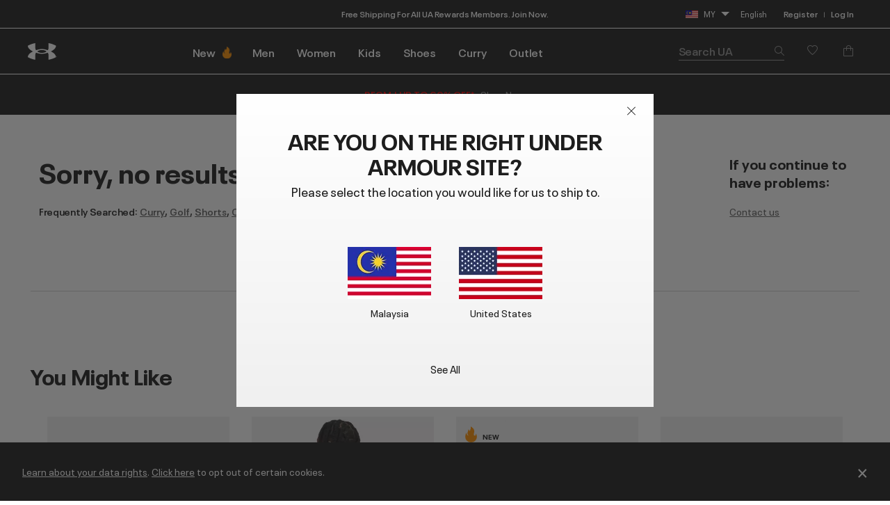

--- FILE ---
content_type: text/html;charset=UTF-8
request_url: https://www.underarmour.com.my/on/demandware.store/Sites-SEA-Site/en_MY/CountrySelector-GetWelcomeMatContent?shipCountry=US&forwardedQueryString=cgid%3dboys-clothing-bottoms%26prefn1%3denduse%26prefv1%3dSoccer
body_size: 320
content:
    
    <div class="g-welcome-mat-modal-container geolocation-mat-modal">
        <h2>Are you on the right
Under Armour Site?</h2>
        <p class="select-text">Please select the location you would like for us to ship to.</p>
        <ul>
            <li class="flag">
                <a title="my" class="region-switch" href="#" data-locale="en_MY"
                    data-dismiss="modal" data-action="close">
                    <img alt="my"
                        title="Country"
                        src="https://underarmour.scene7.com/is/image/Underarmour/my?fmt=png-alpha&wid=120"/>
                    <span>
                        Malaysia</span>
                </a>

            </li>

            <li class="flag">
                <a title="US" class="dismiss-modal second-flag" href="https://www.underarmour.com/en-us/?cgid=boys-clothing-bottoms&amp;prefn1=enduse&amp;prefv1=Soccer">
                    <img alt="US"
                        title="Country"
                        src="https://underarmour.scene7.com/is/image/Underarmour/us?fmt=png-alpha&wid=120"/>
                    <span>
                        United States</span>
                </a>

            </li>
            <div class="clear"></div>
        </ul>
        <p class="select-region"><a
                href="/en-my/change-location/">See All</a>
        </p>
    </div>

<input type="hidden" value="#" id="default-country">


--- FILE ---
content_type: text/javascript; charset=utf-8
request_url: https://e.cquotient.com/recs/aara-SEA/null-search?callback=CQuotient._callback0&_=1764308796784&_device=mac&userId=&cookieId=abfvt1Y30pHZeDIO5O6tpwMC4Z&emailId=&anchors=id%3A%3A%7C%7Csku%3A%3A%7C%7Ctype%3A%3A%7C%7Calt_id%3A%3A&slotId=no-search-results-product-recommendations&slotConfigId=Einstein%20Null%20Results&slotConfigTemplate=slots%2Frecommendation%2Feinstein%2Fproductcarousel.isml&ccver=1.03&realm=BFGP&siteId=SEA&instanceType=prd&v=v3.1.3&json=%7B%22userId%22%3A%22%22%2C%22cookieId%22%3A%22abfvt1Y30pHZeDIO5O6tpwMC4Z%22%2C%22emailId%22%3A%22%22%2C%22anchors%22%3A%5B%7B%22id%22%3A%22%22%2C%22sku%22%3A%22%22%2C%22type%22%3A%22%22%2C%22alt_id%22%3A%22%22%7D%5D%2C%22slotId%22%3A%22no-search-results-product-recommendations%22%2C%22slotConfigId%22%3A%22Einstein%20Null%20Results%22%2C%22slotConfigTemplate%22%3A%22slots%2Frecommendation%2Feinstein%2Fproductcarousel.isml%22%2C%22ccver%22%3A%221.03%22%2C%22realm%22%3A%22BFGP%22%2C%22siteId%22%3A%22SEA%22%2C%22instanceType%22%3A%22prd%22%2C%22v%22%3A%22v3.1.3%22%7D
body_size: 713
content:
/**/ typeof CQuotient._callback0 === 'function' && CQuotient._callback0({"null-search":{"displayMessage":"null-search","recs":[{"id":"3028486","product_name":"UA Official","image_url":"http://underarmour.scene7.com/is/image/Underarmour/3028486-403_DEFAULT?rp=standard-30pad|cartFullDesktop&scl=1&fmt=jpg&qlt=85&resMode=sharp2&cache=on,on&bgc=F0F0F0&wid=208&hei=232&size=188,232","product_url":"https://www.underarmour.com.sg/p/men-footwear/ua_official/3028486.html"},{"id":"1378417","product_name":"Project Rock Box","image_url":"http://underarmour.scene7.com/is/image/Underarmour/V5-1378417-390_FC?rp=standard-0pad|cartFullDesktop&scl=1&fmt=jpg&qlt=85&resMode=sharp2&cache=on,on&bgc=F0F0F0&wid=208&hei=233&size=208,232","product_url":"https://www.underarmour.com.sg/p/unisex-accessories-bags/project_rock_box/1378417.html"},{"id":"6010763","product_name":"UA Echo x Mansory","image_url":"http://underarmour.scene7.com/is/image/Underarmour/6010763-425_DEFAULT?rp=standard-30pad|cartFullDesktop&scl=1&fmt=jpg&qlt=85&resMode=sharp2&cache=on,on&bgc=F0F0F0&wid=208&hei=232&size=188,232","product_url":"https://www.underarmour.com.sg/p/unisex-shoes/ua_echo_x_mansory/6010763.html"},{"id":"3028512","product_name":"UA Lockdown 7","image_url":"http://underarmour.scene7.com/is/image/Underarmour/3028512-600_DEFAULT?rp=standard-30pad|cartFullDesktop&scl=1&fmt=jpg&qlt=85&resMode=sharp2&cache=on,on&bgc=F0F0F0&wid=208&hei=232&size=188,232","product_url":"https://www.underarmour.com.sg/p/unisex-shoes/ua_lockdown_7/3028512.html"},{"id":"1361518","product_name":"HeatGear®","image_url":"http://underarmour.scene7.com/is/image/Underarmour/V5-1361518-410_FC?rp=standard-0pad|cartFullDesktop&scl=1&fmt=jpg&qlt=85&resMode=sharp2&cache=on,on&bgc=F0F0F0&wid=208&hei=233&size=208,232","product_url":"https://www.underarmour.com.sg/p/men-clothing-tops/heatgear/1361518.html"},{"id":"3026121","product_name":"UA HOVR™ Sonic 6","image_url":"http://underarmour.scene7.com/is/image/Underarmour/3026121-601_DEFAULT?rp=standard-30pad|cartFullDesktop&scl=1&fmt=jpg&qlt=85&resMode=sharp2&cache=on,on&bgc=F0F0F0&wid=208&hei=232&size=188,232","product_url":"https://www.underarmour.com.sg/p/men-footwear/ua_hovr_sonic_6/3026121.html"},{"id":"6003918","product_name":"UA SlipSpeed™ Mega Fade","image_url":"http://underarmour.scene7.com/is/image/Underarmour/6003918-110_DEFAULT?rp=standard-30pad|cartFullDesktop&scl=1&fmt=jpg&qlt=85&resMode=sharp2&cache=on,on&bgc=F0F0F0&wid=208&hei=232&size=188,232","product_url":"https://www.underarmour.com.sg/p/unisex-shoes/ua_slipspeed_mega_fade/6003918.html"},{"id":"1376453","product_name":"UA Undeniable Signature","image_url":"http://underarmour.scene7.com/is/image/Underarmour/1376453-001_SLF_SL?rp=standard-0pad|cartFullDesktop&scl=1&fmt=jpg&qlt=85&resMode=sharp2&cache=on,on&bgc=F0F0F0&wid=208&hei=233&size=208,232","product_url":"https://www.underarmour.com.sg/p/women-accessories-bags/ua_undeniable_signature/1376453.html"},{"id":"6006061","product_name":"UA Echo SlipSpeed™","image_url":"http://underarmour.scene7.com/is/image/Underarmour/6006061-348_DEFAULT?rp=standard-30pad|cartFullDesktop&scl=1&fmt=jpg&qlt=85&resMode=sharp2&cache=on,on&bgc=F0F0F0&wid=208&hei=232&size=188,232","product_url":"https://www.underarmour.com.sg/p/unisex-shoes/ua_echo_slipspeed/6006061.html"},{"id":"3027341","product_name":"UA Reign 6","image_url":"http://underarmour.scene7.com/is/image/Underarmour/3027341-035_DEFAULT?rp=standard-30pad|cartFullDesktop&scl=1&fmt=jpg&qlt=85&resMode=sharp2&cache=on,on&bgc=F0F0F0&wid=208&hei=232&size=188,232","product_url":"https://www.underarmour.com.sg/p/men-footwear/ua_reign_6/3027341.html"}],"recoUUID":"09bcb32e-174f-49af-8b2e-bafefcd303d5"}});

--- FILE ---
content_type: text/javascript; charset=utf-8
request_url: https://p.cquotient.com/pebble?tla=aara-SEA&activityType=viewPage&callback=CQuotient._act_callback1&cookieId=abfvt1Y30pHZeDIO5O6tpwMC4Z&realm=BFGP&siteId=SEA&instanceType=prd&referrer=&currentLocation=https%3A%2F%2Fwww.underarmour.com.my%2Fen-my%2Fc%2Fboys%2Fclothing%2Fbottoms%2Fsoccer%2F&ls=true&_=1764308797804&v=v3.1.3&fbPixelId=__UNKNOWN__&json=%7B%22cookieId%22%3A%22abfvt1Y30pHZeDIO5O6tpwMC4Z%22%2C%22realm%22%3A%22BFGP%22%2C%22siteId%22%3A%22SEA%22%2C%22instanceType%22%3A%22prd%22%2C%22referrer%22%3A%22%22%2C%22currentLocation%22%3A%22https%3A%2F%2Fwww.underarmour.com.my%2Fen-my%2Fc%2Fboys%2Fclothing%2Fbottoms%2Fsoccer%2F%22%2C%22ls%22%3Atrue%2C%22_%22%3A1764308797804%2C%22v%22%3A%22v3.1.3%22%2C%22fbPixelId%22%3A%22__UNKNOWN__%22%7D
body_size: 270
content:
/**/ typeof CQuotient._act_callback1 === 'function' && CQuotient._act_callback1([{"k":"__cq_uuid","v":"abfvt1Y30pHZeDIO5O6tpwMC4Z","m":34128000},{"k":"__cq_seg","v":"0~0.00!1~0.00!2~0.00!3~0.00!4~0.00!5~0.00!6~0.00!7~0.00!8~0.00!9~0.00","m":2592000}]);

--- FILE ---
content_type: text/javascript
request_url: https://www.underarmour.com.my/on/demandware.static/Sites-SEA-Site/-/en_MY/v1764267423802/js/custom.js
body_size: 476
content:
/******/ (function() { // webpackBootstrap
/******/ 	"use strict";
/******/ 	var __webpack_modules__ = ({

/***/ "./cartridges/int_atome_SFRA/cartridge/client/default/js/custom/custom.js":
/*!********************************************************************************!*\
  !*** ./cartridges/int_atome_SFRA/cartridge/client/default/js/custom/custom.js ***!
  \********************************************************************************/
/***/ (function() {



$('.atome-logo-popup').on('click', function () {
  $('.atome-popup-show').addClass('show');
  $('body').addClass('atome-hidden');
});
$('.atome-close').on('click', function () {
  $('.atome-popup-show').removeClass('show');
  $('body').removeClass('atome-hidden');
});

/***/ }),

/***/ "./cartridges/storefront-reference-architecture/cartridges/app_storefront_base/cartridge/client/default/js/util.js":
/*!*************************************************************************************************************************!*\
  !*** ./cartridges/storefront-reference-architecture/cartridges/app_storefront_base/cartridge/client/default/js/util.js ***!
  \*************************************************************************************************************************/
/***/ (function(module) {



function _typeof(o) { "@babel/helpers - typeof"; return _typeof = "function" == typeof Symbol && "symbol" == typeof Symbol.iterator ? function (o) { return typeof o; } : function (o) { return o && "function" == typeof Symbol && o.constructor === Symbol && o !== Symbol.prototype ? "symbol" : typeof o; }, _typeof(o); }
module.exports = function (include) {
  if (typeof include === 'function') {
    include();
  } else if (_typeof(include) === 'object') {
    Object.keys(include).forEach(function (key) {
      if (typeof include[key] === 'function') {
        include[key]();
      }
    });
  }
};

/***/ })

/******/ 	});
/************************************************************************/
/******/ 	// The module cache
/******/ 	var __webpack_module_cache__ = {};
/******/ 	
/******/ 	// The require function
/******/ 	function __webpack_require__(moduleId) {
/******/ 		// Check if module is in cache
/******/ 		var cachedModule = __webpack_module_cache__[moduleId];
/******/ 		if (cachedModule !== undefined) {
/******/ 			return cachedModule.exports;
/******/ 		}
/******/ 		// Create a new module (and put it into the cache)
/******/ 		var module = __webpack_module_cache__[moduleId] = {
/******/ 			// no module.id needed
/******/ 			// no module.loaded needed
/******/ 			exports: {}
/******/ 		};
/******/ 	
/******/ 		// Execute the module function
/******/ 		__webpack_modules__[moduleId](module, module.exports, __webpack_require__);
/******/ 	
/******/ 		// Return the exports of the module
/******/ 		return module.exports;
/******/ 	}
/******/ 	
/************************************************************************/
// This entry needs to be wrapped in an IIFE because it needs to be isolated against other modules in the chunk.
!function() {
/*!*************************************************************************!*\
  !*** ./cartridges/int_atome_SFRA/cartridge/client/default/js/custom.js ***!
  \*************************************************************************/


var processInclude = __webpack_require__(/*! base/util */ "./cartridges/storefront-reference-architecture/cartridges/app_storefront_base/cartridge/client/default/js/util.js");
$(document).ready(function () {
  processInclude(__webpack_require__(/*! ./custom/custom */ "./cartridges/int_atome_SFRA/cartridge/client/default/js/custom/custom.js"));
});
}();
/******/ })()
;
//# sourceMappingURL=custom.js.map

--- FILE ---
content_type: text/javascript; charset=utf-8
request_url: https://p.cquotient.com/pebble?tla=aara-SEA&activityType=viewReco&callback=CQuotient._act_callback2&cookieId=abfvt1Y30pHZeDIO5O6tpwMC4Z&userId=&emailId=&products=id%3A%3A3028486%7C%7Csku%3A%3A%7C%7Ctype%3A%3A%7C%7Calt_id%3A%3A%3B%3Bid%3A%3A1378417%7C%7Csku%3A%3A%7C%7Ctype%3A%3A%7C%7Calt_id%3A%3A%3B%3Bid%3A%3A6010763%7C%7Csku%3A%3A%7C%7Ctype%3A%3A%7C%7Calt_id%3A%3A%3B%3Bid%3A%3A3028512%7C%7Csku%3A%3A%7C%7Ctype%3A%3A%7C%7Calt_id%3A%3A%3B%3Bid%3A%3A1361518%7C%7Csku%3A%3A%7C%7Ctype%3A%3A%7C%7Calt_id%3A%3A%3B%3Bid%3A%3A3026121%7C%7Csku%3A%3A%7C%7Ctype%3A%3A%7C%7Calt_id%3A%3A%3B%3Bid%3A%3A6003918%7C%7Csku%3A%3A%7C%7Ctype%3A%3A%7C%7Calt_id%3A%3A%3B%3Bid%3A%3A1376453%7C%7Csku%3A%3A%7C%7Ctype%3A%3A%7C%7Calt_id%3A%3A%3B%3Bid%3A%3A6006061%7C%7Csku%3A%3A%7C%7Ctype%3A%3A%7C%7Calt_id%3A%3A%3B%3Bid%3A%3A3027341%7C%7Csku%3A%3A%7C%7Ctype%3A%3A%7C%7Calt_id%3A%3A&recommenderName=null-search&realm=BFGP&siteId=SEA&instanceType=prd&locale=en_MY&slotId=no-search-results-product-recommendations&slotConfigId=Einstein%20Null%20Results&slotConfigTemplate=slots%2Frecommendation%2Feinstein%2Fproductcarousel.isml&viewRecoRoundtrip=943&anchors=&__recoUUID=09bcb32e-174f-49af-8b2e-bafefcd303d5&referrer=&currentLocation=https%3A%2F%2Fwww.underarmour.com.my%2Fen-my%2Fc%2Fboys%2Fclothing%2Fbottoms%2Fsoccer%2F&__cq_uuid=abfvt1Y30pHZeDIO5O6tpwMC4Z&__cq_seg=0~0.00!1~0.00!2~0.00!3~0.00!4~0.00!5~0.00!6~0.00!7~0.00!8~0.00!9~0.00&ls=true&_=1764308798345&v=v3.1.3&fbPixelId=__UNKNOWN__
body_size: 164
content:
/**/ typeof CQuotient._act_callback2 === 'function' && CQuotient._act_callback2([{"k":"__cq_uuid","v":"abfvt1Y30pHZeDIO5O6tpwMC4Z","m":34128000}]);

--- FILE ---
content_type: image/svg+xml
request_url: https://www.underarmour.com.my/on/demandware.static/-/Library-Sites-APACSharedLibrary/default/dwea08b4ec/images/footer-payment/FPX_150px.svg
body_size: 592
content:
<svg width="151" height="151" viewBox="0 0 151 151" fill="none" xmlns="http://www.w3.org/2000/svg">
<rect x="2.12305" y="32.2397" width="147" height="87" rx="10.5" fill="white" stroke="#1D1D1D" stroke-width="3"/>
<path d="M63.1929 64.2681H78.2951V68.7548H68.1301V73.1848H77.4819V77.6716H68.1301V86.2476H63.1929V64.2681Z" fill="#1D1D1D"/>
<path d="M81.8376 64.2681H90.202C91.3056 64.2681 92.4092 64.3817 93.5128 64.552C94.5003 64.7224 95.4296 65.12 96.2428 65.6311C96.9979 66.1423 97.6369 66.8806 98.1016 67.6757C98.5662 68.6981 98.8567 69.7772 98.7986 70.913C98.8567 72.0489 98.6243 73.128 98.1597 74.1503C97.7531 75.0023 97.1722 75.6838 96.4171 76.2517C95.6039 76.7629 94.7326 77.1605 93.8032 77.3308C92.6996 77.558 91.596 77.6716 90.4924 77.6716H86.8911V86.2476H81.9538L81.8376 64.2681ZM86.7749 73.5824H90.0858C90.4924 73.5824 90.9571 73.5256 91.3637 73.4688C91.7703 73.412 92.1188 73.2416 92.4673 73.0712C92.8158 72.8441 93.0481 72.6169 93.2805 72.2761C93.5128 71.8786 93.5709 71.4242 93.5709 70.9698C93.5709 70.5155 93.4547 70.0043 93.1643 69.6068C92.8739 69.266 92.5834 68.982 92.1769 68.8116C91.7122 68.6413 91.2475 68.4709 90.7828 68.4709C90.3181 68.4141 89.7954 68.4141 89.3307 68.4141H86.7749V73.5824Z" fill="#1D1D1D"/>
<path d="M107.454 74.7751L100.019 64.2681H106.234L110.997 71.9353L115.644 64.2681H121.627L114.366 74.6615L122.498 86.2476H116.225L110.765 77.3876L105.421 86.2476H99.5542L107.454 74.7751Z" fill="#1D1D1D"/>
<path d="M41.4688 82.1013L38.3322 77.9553C37.8675 77.3305 37.0543 76.5354 37.0543 75.7403C37.0543 74.9451 37.8675 74.0932 38.3322 73.4685L41.4688 69.3225C41.5849 69.1521 41.7592 68.9817 41.9335 68.8681V64.0974C41.9335 60.2353 40.3071 59.2698 38.2741 61.9392L31.4781 70.9127C30.4906 72.2758 28.748 73.9796 28.748 75.7403C28.748 77.5009 30.4906 79.2615 31.4781 80.5678L38.2741 89.5414C40.3071 92.2107 41.9335 91.2452 41.9335 87.3832V82.6124C41.7592 82.442 41.5849 82.2717 41.4688 82.1013Z" fill="#1D1D1D"/>
<path d="M54.7708 70.9127L48.0329 61.9392C45.9999 59.2698 44.3735 60.2353 44.3735 64.0974V68.8681C44.5478 68.9817 44.664 69.1521 44.7801 69.3225L47.9167 73.4685C48.3814 74.0932 49.1946 74.8883 49.1946 75.7403C49.1946 76.5922 48.3814 77.3873 47.9167 77.9553L44.7801 82.1013C44.664 82.2716 44.4897 82.442 44.3735 82.5556V87.3264C44.3735 91.1884 45.9999 92.1539 48.0329 89.4846L54.8289 80.511C55.8164 79.1479 57.5589 77.4441 57.5589 75.6835C57.5589 73.9228 55.7583 72.219 54.7708 70.9127Z" fill="#1D1D1D"/>
</svg>


--- FILE ---
content_type: image/svg+xml
request_url: https://www.underarmour.com.my/on/demandware.static/-/Library-Sites-APACSharedLibrary/default/dw600a38a7/images/footer/instagram.svg
body_size: -84
content:
<svg xmlns="http://www.w3.org/2000/svg" xmlns:xlink="http://www.w3.org/1999/xlink" width="16" height="16" viewBox="0 0 16 16">
    <defs>
        <path id="a" d="M0 0h16v16H0z"/>
    </defs>
    <g fill="none" fill-rule="evenodd">
        <mask id="b" fill="#fff">
            <use xlink:href="#a"/>
        </mask>
        <rect width="15" height="15" x=".5" y=".5" fill-rule="nonzero" stroke="#1D1D1D" mask="url(#b)" rx="4"/>
        <circle cx="8" cy="8" r="3.5" fill-rule="nonzero" stroke="#1D1D1D" mask="url(#b)"/>
        <circle cx="12" cy="4" r="1" fill="#1D1D1D" mask="url(#b)"/>
    </g>
</svg>
